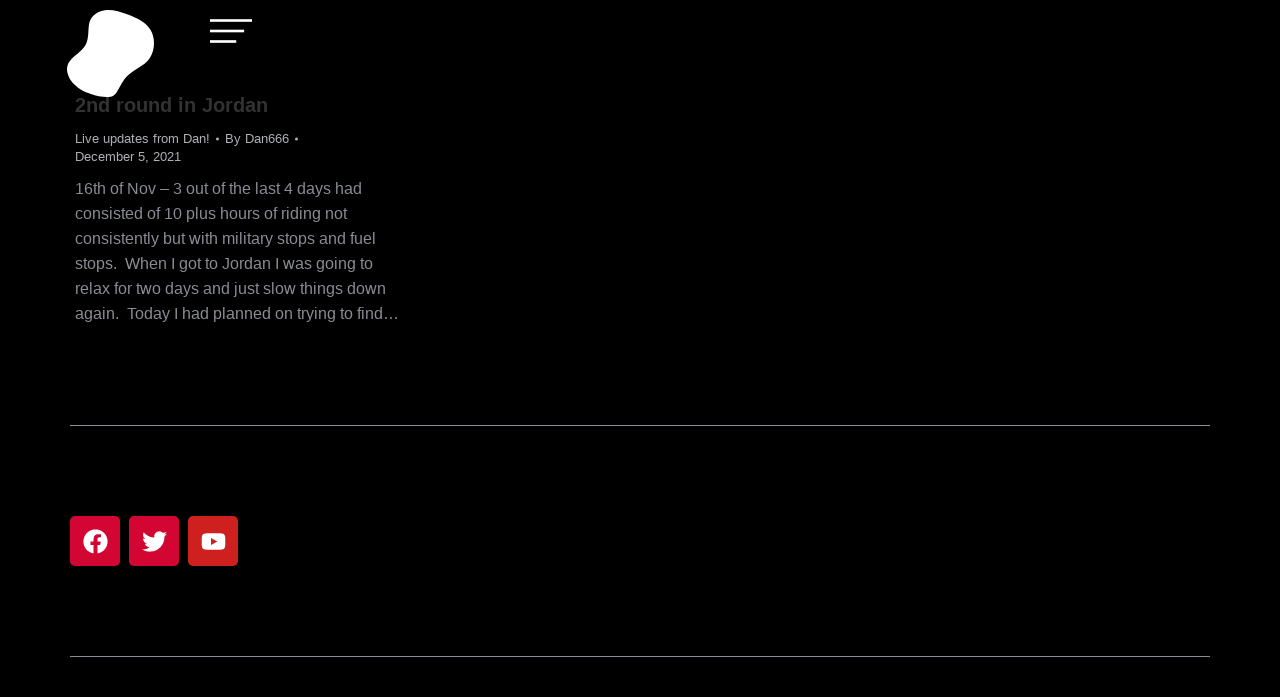

--- FILE ---
content_type: text/css
request_url: https://www.tattoodan.com/uploads/elementor/css/post-12.css?ver=1743682939
body_size: 4386
content:
.elementor-12 .elementor-element.elementor-element-9e575cf{--display:flex;--min-height:100px;--flex-direction:row;--container-widget-width:calc( ( 1 - var( --container-widget-flex-grow ) ) * 100% );--container-widget-height:100%;--container-widget-flex-grow:1;--container-widget-align-self:stretch;--flex-wrap-mobile:wrap;--justify-content:space-between;--align-items:center;--gap:0px 0px;--row-gap:0px;--column-gap:0px;--overlay-opacity:0.6;}.elementor-12 .elementor-element.elementor-element-9e575cf::before, .elementor-12 .elementor-element.elementor-element-9e575cf > .elementor-background-video-container::before, .elementor-12 .elementor-element.elementor-element-9e575cf > .e-con-inner > .elementor-background-video-container::before, .elementor-12 .elementor-element.elementor-element-9e575cf > .elementor-background-slideshow::before, .elementor-12 .elementor-element.elementor-element-9e575cf > .e-con-inner > .elementor-background-slideshow::before, .elementor-12 .elementor-element.elementor-element-9e575cf > .elementor-motion-effects-container > .elementor-motion-effects-layer::before{background-color:transparent;--background-overlay:'';background-image:linear-gradient(180deg, #000000 0%, #FFFFFF00 100%);}.elementor-12 .elementor-element.elementor-element-9e575cf:hover::before, .elementor-12 .elementor-element.elementor-element-9e575cf:hover > .elementor-background-video-container::before, .elementor-12 .elementor-element.elementor-element-9e575cf:hover > .e-con-inner > .elementor-background-video-container::before, .elementor-12 .elementor-element.elementor-element-9e575cf > .elementor-background-slideshow:hover::before, .elementor-12 .elementor-element.elementor-element-9e575cf > .e-con-inner > .elementor-background-slideshow:hover::before{--background-overlay:'';}.elementor-12 .elementor-element.elementor-element-9e575cf:hover{--overlay-opacity:0.8;}.elementor-12 .elementor-element.elementor-element-9e575cf, .elementor-12 .elementor-element.elementor-element-9e575cf::before{--overlay-transition:0.3s;}.elementor-12 .elementor-element.elementor-element-ae43ff0{--display:flex;--width:fit-content;--flex-direction:row;--container-widget-width:calc( ( 1 - var( --container-widget-flex-grow ) ) * 100% );--container-widget-height:100%;--container-widget-flex-grow:1;--container-widget-align-self:stretch;--flex-wrap-mobile:wrap;--align-items:center;--gap:0px 0px;--row-gap:0px;--column-gap:0px;--padding-top:0px;--padding-bottom:0px;--padding-left:0px;--padding-right:0px;}.elementor-12 .elementor-element.elementor-element-525c65f{--mask-position:center center;--mask-repeat:no-repeat;--mask-size:contain;--svg-width:200px;}.elementor-12 .elementor-element.elementor-element-525c65f .the7-svg-wrapper span{background:#FFFFFF;}.elementor-12 .elementor-element.elementor-element-5710caa{--display:flex;--width:fit-content;--flex-direction:row;--container-widget-width:initial;--container-widget-height:100%;--container-widget-flex-grow:1;--container-widget-align-self:stretch;--flex-wrap-mobile:wrap;--justify-content:flex-end;--gap:0px 0px;--row-gap:0px;--column-gap:0px;--padding-top:0px;--padding-bottom:0px;--padding-left:0px;--padding-right:0px;}.elementor-12 .elementor-element.elementor-element-892612d .elementor-icon{display:inline-flex;justify-content:center;align-items:center;font-size:42px;}.elementor-12 .elementor-element.elementor-element-892612d .elementor-icon i{color:#FFFFFF;}.elementor-12 .elementor-element.elementor-element-892612d .elementor-icon svg{fill:#FFFFFF;color:#FFFFFF;}.elementor-theme-builder-content-area{height:400px;}.elementor-location-header:before, .elementor-location-footer:before{content:"";display:table;clear:both;}@media(max-width:1024px){.elementor-12 .elementor-element.elementor-element-9e575cf{--flex-direction:row;--container-widget-width:initial;--container-widget-height:100%;--container-widget-flex-grow:1;--container-widget-align-self:stretch;--flex-wrap-mobile:wrap;}.elementor-12 .elementor-element.elementor-element-5710caa{--flex-direction:row;--container-widget-width:initial;--container-widget-height:100%;--container-widget-flex-grow:1;--container-widget-align-self:stretch;--flex-wrap-mobile:wrap;}}@media(max-width:767px){.elementor-12 .elementor-element.elementor-element-9e575cf{--min-height:70px;}.elementor-12 .elementor-element.elementor-element-525c65f{--svg-width:160px;}.elementor-12 .elementor-element.elementor-element-5710caa{--justify-content:flex-end;}.elementor-12 .elementor-element.elementor-element-892612d .elementor-icon{font-size:32px;}}

--- FILE ---
content_type: text/css
request_url: https://www.tattoodan.com/uploads/elementor/css/post-21.css?ver=1743682939
body_size: 2722
content:
.elementor-21 .elementor-element.elementor-element-b2f3fb6{--display:flex;--flex-direction:column;--container-widget-width:100%;--container-widget-height:initial;--container-widget-flex-grow:0;--container-widget-align-self:initial;--flex-wrap-mobile:wrap;--gap:0px 0px;--row-gap:0px;--column-gap:0px;--margin-top:-1px;--margin-bottom:0px;--margin-left:0px;--margin-right:0px;}.elementor-21 .elementor-element.elementor-element-b2f3fb6:not(.elementor-motion-effects-element-type-background), .elementor-21 .elementor-element.elementor-element-b2f3fb6 > .elementor-motion-effects-container > .elementor-motion-effects-layer{background-color:var( --e-global-color-15bf2d6 );}.elementor-21 .elementor-element.elementor-element-b2f3fb6.e-con{--flex-grow:0;--flex-shrink:0;}.elementor-21 .elementor-element.elementor-element-9cf3079{--display:flex;--flex-direction:row;--container-widget-width:initial;--container-widget-height:100%;--container-widget-flex-grow:1;--container-widget-align-self:stretch;--flex-wrap-mobile:wrap;--gap:30px 60px;--row-gap:30px;--column-gap:60px;border-style:solid;--border-style:solid;border-width:1px 0px 1px 0px;--border-top-width:1px;--border-right-width:0px;--border-bottom-width:1px;--border-left-width:0px;--padding-top:90px;--padding-bottom:90px;--padding-left:0px;--padding-right:0px;}.elementor-21 .elementor-element.elementor-element-769c986 .elementor-repeater-item-76b725a.elementor-social-icon{background-color:var( --e-global-color-primary );}.elementor-21 .elementor-element.elementor-element-769c986 .elementor-repeater-item-389297f.elementor-social-icon{background-color:var( --e-global-color-primary );}.elementor-21 .elementor-element.elementor-element-769c986{--grid-template-columns:repeat(0, auto);--grid-column-gap:5px;--grid-row-gap:0px;}.elementor-21 .elementor-element.elementor-element-769c986 .elementor-widget-container{text-align:center;}.elementor-21:not(.elementor-motion-effects-element-type-background), .elementor-21 > .elementor-motion-effects-container > .elementor-motion-effects-layer{background-color:#FFFFFF;}.elementor-theme-builder-content-area{height:400px;}.elementor-location-header:before, .elementor-location-footer:before{content:"";display:table;clear:both;}@media(max-width:1024px){.elementor-21 .elementor-element.elementor-element-9cf3079{--flex-direction:column;--container-widget-width:calc( ( 1 - var( --container-widget-flex-grow ) ) * 100% );--container-widget-height:initial;--container-widget-flex-grow:0;--container-widget-align-self:initial;--flex-wrap-mobile:wrap;--align-items:center;}}@media(max-width:767px){.elementor-21 .elementor-element.elementor-element-9cf3079{--flex-direction:column;--container-widget-width:100%;--container-widget-height:initial;--container-widget-flex-grow:0;--container-widget-align-self:initial;--flex-wrap-mobile:wrap;--gap:30px 30px;--row-gap:30px;--column-gap:30px;}}

--- FILE ---
content_type: text/css
request_url: https://www.tattoodan.com/uploads/elementor/css/post-2486.css?ver=1743682958
body_size: 13919
content:
.elementor-2486 .elementor-element.elementor-element-e7aa930{--display:flex;--min-height:100dvh;--justify-content:space-between;--gap:60px 60px;--row-gap:60px;--column-gap:60px;--padding-top:60px;--padding-bottom:60px;--padding-left:60px;--padding-right:60px;}.elementor-2486 .elementor-element.elementor-element-50dd0b1{width:auto;max-width:auto;top:0px;--mask-position:center center;--mask-repeat:no-repeat;--mask-size:contain;--svg-width:40px;--height:40px;}.elementor-2486 .elementor-element.elementor-element-50dd0b1 > .elementor-widget-container{margin:30px 30px 30px 30px;}.elementor-2486 .elementor-element.elementor-element-50dd0b1.elementor-element{--align-self:flex-end;}body:not(.rtl) .elementor-2486 .elementor-element.elementor-element-50dd0b1{right:0px;}body.rtl .elementor-2486 .elementor-element.elementor-element-50dd0b1{left:0px;}.elementor-2486 .elementor-element.elementor-element-50dd0b1 .the7-svg-wrapper span{background:#0000002E;}.elementor-2486 .elementor-element.elementor-element-6eb6b43 .dt-nav-menu > li > a{justify-content:flex-start;align-items:flex-start;text-align:left;--menu-position:flex-start;}.elementor-2486 .elementor-element.elementor-element-6eb6b43.dt-nav-menu_align-center .dt-icon-align-side .dt-nav-menu > li > a .item-content{padding:0 var(--icon-size);} .elementor-2486 .elementor-element.elementor-element-6eb6b43.dt-nav-menu_align-left .dt-icon-position-left.dt-icon-align-side .dt-nav-menu > li > a .item-content{margin:0 0 0 var(--icon-spacing);padding:0 0 0 var(--icon-size);} .elementor-2486 .elementor-element.elementor-element-6eb6b43.dt-nav-menu_align-right .dt-icon-position-left.dt-icon-align-side .dt-nav-menu > li > a .item-content{margin:0 0 0 var(--icon-spacing);padding:0 0 0 var(--icon-size);} .elementor-2486 .elementor-element.elementor-element-6eb6b43.dt-nav-menu_align-left .dt-icon-position-right.dt-icon-align-side .dt-nav-menu > li > a .item-content{margin:0 var(--icon-spacing) 0 0;padding:0 var(--icon-size) 0 0;} .elementor-2486 .elementor-element.elementor-element-6eb6b43.dt-nav-menu_align-right .dt-icon-position-right.dt-icon-align-side .dt-nav-menu > li > a .item-content{margin:0 var(--icon-spacing) 0 0;padding:0 var(--icon-size) 0 0;}.elementor-2486 .elementor-element.elementor-element-6eb6b43 .vertical-sub-nav{--sub-justify-content:flex-start;--sub-align-items:flex-start;--sub-text-align:left;--sub-menu-position:flex-start;}.elementor-2486 .elementor-element.elementor-element-6eb6b43 li > a .item-content > i, .elementor-2486 .elementor-element.elementor-element-6eb6b43 li > a .item-content > img, .elementor-2486 .elementor-element.elementor-element-6eb6b43 li > a .item-content > svg{display:flex;}.elementor-2486 .elementor-element.elementor-element-6eb6b43 .dt-nav-menu > li:not(:last-child){padding-bottom:calc(30px);margin-bottom:0;}.elementor-2486 .elementor-element.elementor-element-6eb6b43.widget-divider-yes .dt-nav-menu > li:first-child{padding-top:calc(30px/2);}.elementor-2486 .elementor-element.elementor-element-6eb6b43.widget-divider-yes .dt-nav-menu > li:last-child{padding-bottom:calc(30px/2);}.elementor-2486 .elementor-element.elementor-element-6eb6b43 .dt-nav-menu{--grid-row-gap:30px;}.elementor-2486 .elementor-element.elementor-element-6eb6b43 .dt-nav-menu li.depth-0 > a{--icon-margin:0 var(--icon-column-spacing) 0 0;--item-direction:row;--item-align:center;--sub-item-align:center;--item-justify:inherit;--icon-order:0;--icon-column-spacing:5px;--icon-column-size:16px;}.elementor-2486 .elementor-element.elementor-element-6eb6b43 .dt-nav-menu li.menu-item.depth-0 > a .item-content > i{font-size:16px;}.elementor-2486 .elementor-element.elementor-element-6eb6b43 .dt-nav-menu li.menu-item.depth-0 > a .item-content > img, .elementor-2486 .elementor-element.elementor-element-6eb6b43 .dt-nav-menu li.menu-item.depth-0 > a .item-content > svg{width:16px !important;height:16px!important;}.elementor-2486 .elementor-element.elementor-element-6eb6b43 .vertical-sub-nav > li:not(:last-child){padding-bottom:calc(0px);margin-bottom:0;--sub-grid-row-gap:0px;}.elementor-2486 .elementor-element.elementor-element-6eb6b43.sub-widget-divider-yes .vertical-sub-nav > li:first-child{padding-top:calc(0px/2);}.elementor-2486 .elementor-element.elementor-element-6eb6b43 .vertical-sub-nav .vertical-sub-nav > li:first-child{margin-top:calc(0px/2);padding-top:calc(0px/2);}.elementor-2486 .elementor-element.elementor-element-6eb6b43 .first-sub-item-border-hide .dt-nav-menu > li > .vertical-sub-nav > li:first-child{padding-top:0;}.elementor-2486 .elementor-element.elementor-element-6eb6b43.sub-widget-divider-yes .vertical-sub-nav > li:last-child{padding-bottom:calc(0px/2);}.elementor-2486 .elementor-element.elementor-element-6eb6b43 .vertical-sub-nav .vertical-sub-nav > li:last-child{margin-bottom:calc(0px/2);padding-bottom:calc(0px/2);}.elementor-2486 .elementor-element.elementor-element-6eb6b43.sub-widget-divider-yes .last-sub-item-border-hide .dt-nav-menu > li > .vertical-sub-nav > li:last-child{padding-bottom:0;}.elementor-2486 .elementor-element.elementor-element-6eb6b43 .dt-nav-menu > li > .vertical-sub-nav .vertical-sub-nav{margin-bottom:calc(-0px);}.elementor-2486 .elementor-element.elementor-element-6eb6b43 .dt-nav-menu .vertical-sub-nav {--icon-margin:0 var(--icon-column-spacing) 0 0;--item-direction:row;--item-align:center;--sub-item-align:center;--item-justify:inherit;--icon-order:0;--icon-column-spacing:5px;--icon-column-size:16px;}.elementor-2486 .elementor-element.elementor-element-6eb6b43 .vertical-sub-nav li.menu-item > a .item-content > i{font-size:16px;}.elementor-2486 .elementor-element.elementor-element-6eb6b43 .vertical-sub-nav li.menu-item > a .item-content > img, .elementor-2486 .elementor-element.elementor-element-6eb6b43 .vertical-sub-nav li.menu-item > a .item-content > svg{width:16px !important;height:16px!important;}.elementor-2486 .elementor-element.elementor-element-185a312{--display:flex;--flex-direction:row;--container-widget-width:initial;--container-widget-height:100%;--container-widget-flex-grow:1;--container-widget-align-self:stretch;--flex-wrap-mobile:wrap;--justify-content:flex-start;--gap:30px 30px;--row-gap:30px;--column-gap:30px;--flex-wrap:wrap;--padding-top:0px;--padding-bottom:0px;--padding-left:0px;--padding-right:0px;}.elementor-2486 .elementor-element.elementor-element-1d83b84 .elementor-icon{display:inline-flex;justify-content:center;align-items:center;font-size:32px;}.elementor-2486 .elementor-element.elementor-element-be8e6b7 .elementor-icon{display:inline-flex;justify-content:center;align-items:center;font-size:32px;}.elementor-2486 .elementor-element.elementor-element-e12e988 .elementor-icon{display:inline-flex;justify-content:center;align-items:center;font-size:32px;}#elementor-popup-modal-2486 .dialog-widget-content{animation-duration:0.5s;width:500px;}#elementor-popup-modal-2486{background-color:#00000040;justify-content:flex-end;align-items:center;pointer-events:all;}#elementor-popup-modal-2486 .dialog-message{width:500px;height:100dvh;align-items:flex-start;--scrollbar-thumb-color:#00000000;}@media(max-width:1024px){ .elementor-2486 .elementor-element.elementor-element-6eb6b43.dt-nav-menu_align-tablet-left .dt-icon-position-left.dt-icon-align-side .dt-nav-menu > li > a .item-content{margin:0 0 0 var(--icon-spacing);padding:0 0 0 var(--icon-size);} .elementor-2486 .elementor-element.elementor-element-6eb6b43.dt-nav-menu_align-tablet-right .dt-icon-position-left.dt-icon-align-side .dt-nav-menu > li > a .item-content{margin:0 0 0 var(--icon-spacing);padding:0 0 0 var(--icon-size);} .elementor-2486 .elementor-element.elementor-element-6eb6b43.dt-nav-menu_align-tablet-left .dt-icon-position-right.dt-icon-align-side .dt-nav-menu > li > a .item-content{margin:0 var(--icon-spacing) 0 0;padding:0 var(--icon-size) 0 0;} .elementor-2486 .elementor-element.elementor-element-6eb6b43.dt-nav-menu_align-tablet-right .dt-icon-position-right.dt-icon-align-side .dt-nav-menu > li > a .item-content{margin:0 var(--icon-spacing) 0 0;padding:0 var(--icon-size) 0 0;} .elementor-2486 .elementor-element.elementor-element-6eb6b43.dt-nav-menu_align-tablet-center .dt-icon-align-side .dt-nav-menu > li > a .item-content {margin:0 var(--icon-spacing);padding:0 var(--icon-size);} .elementor-2486 .elementor-element.elementor-element-6eb6b43.dt-sub-menu_align-tablet-left .dt-sub-icon-position-left.dt-sub-icon-align-side .vertical-sub-nav > li .item-content{margin:0 0 0 var(--sub-icon-spacing);padding:0 0 0 var(--sub-icon-size);} .elementor-2486 .elementor-element.elementor-element-6eb6b43.dt-sub-menu_align-tablet-right .dt-sub-icon-position-left.dt-sub-icon-align-side .vertical-sub-nav > li .item-content{margin:0 0 0 var(--sub-icon-spacing);padding:0 0 0 var(--sub-icon-size);} .elementor-2486 .elementor-element.elementor-element-6eb6b43.dt-sub-menu_align-tablet-left .dt-sub-icon-position-right.dt-sub-icon-align-side .vertical-sub-nav > li .item-content{margin:0 var(--sub-icon-spacing) 0 0;padding:0 var(--sub-icon-size) 0 0;} .elementor-2486 .elementor-element.elementor-element-6eb6b43.dt-sub-menu_align-tablet-right .dt-sub-icon-position-right.dt-sub-icon-align-side .vertical-sub-nav > li .item-content{margin:0 var(--sub-icon-spacing) 0 0;padding:0 var(--sub-icon-size) 0 0;} .elementor-2486 .elementor-element.elementor-element-6eb6b43.dt-sub-menu_align-tablet-center .dt-sub-icon-align-side .vertical-sub-nav > li .item-content {margin:0 var(--icon-spacing);padding:0 var(--sub-icon-size);}.elementor-2486 .elementor-element.elementor-element-185a312{--flex-direction:row;--container-widget-width:initial;--container-widget-height:100%;--container-widget-flex-grow:1;--container-widget-align-self:stretch;--flex-wrap-mobile:wrap;}}@media(max-width:767px){.elementor-2486 .elementor-element.elementor-element-e7aa930{--padding-top:30px;--padding-bottom:30px;--padding-left:30px;--padding-right:30px;}.elementor-2486 .elementor-element.elementor-element-50dd0b1 > .elementor-widget-container{margin:20px 20px 20px 20px;}.elementor-2486 .elementor-element.elementor-element-50dd0b1{--svg-width:30px;--height:30px;} .elementor-2486 .elementor-element.elementor-element-6eb6b43.dt-nav-menu_align-mobile-left .dt-icon-position-left.dt-icon-align-side .dt-nav-menu > li > a .item-content{margin:0 0 0 var(--icon-spacing);padding:0 0 0 var(--icon-size);} .elementor-2486 .elementor-element.elementor-element-6eb6b43.dt-nav-menu_align-mobile-right .dt-icon-position-left.dt-icon-align-side .dt-nav-menu > li > a .item-content{margin:0 0 0 var(--icon-spacing);padding:0 0 0 var(--icon-size);} .elementor-2486 .elementor-element.elementor-element-6eb6b43.dt-nav-menu_align-mobile-left .dt-icon-position-right.dt-icon-align-side .dt-nav-menu > li > a .item-content{margin:0 var(--icon-spacing) 0 0;padding:0 var(--icon-size) 0 0;} .elementor-2486 .elementor-element.elementor-element-6eb6b43.dt-nav-menu_align-mobile-right .dt-icon-position-right.dt-icon-align-side .dt-nav-menu > li > a .item-content{margin:0 var(--icon-spacing) 0 0;padding:0 var(--icon-size) 0 0;} .elementor-2486 .elementor-element.elementor-element-6eb6b43.dt-nav-menu_align-mobile-center .dt-icon-align-side.dt-icon-position-right .dt-nav-menu > li > a .item-content {margin:0 var(--icon-spacing);padding:0 var(--icon-size);} .elementor-2486 .elementor-element.elementor-element-6eb6b43.dt-nav-menu_align-mobile-center .dt-icon-align-side.dt-icon-position-left .dt-nav-menu > li > a .item-content {margin:0 var(--icon-spacing);padding:0 var(--icon-size);} .elementor-2486 .elementor-element.elementor-element-6eb6b43.dt-sub-menu_align-mobile-left .dt-sub-icon-position-left.dt-sub-icon-align-side .vertical-sub-nav > li .item-content{margin:0 0 0 var(--sub-icon-spacing);padding:0 0 0 var(--sub-icon-size);} .elementor-2486 .elementor-element.elementor-element-6eb6b43.dt-sub-menu_align-mobile-right .dt-sub-icon-position-left.dt-sub-icon-align-side .vertical-sub-nav > li .item-content{margin:0 0 0 var(--sub-icon-spacing);padding:0 0 0 var(--sub-icon-size);} .elementor-2486 .elementor-element.elementor-element-6eb6b43.dt-sub-menu_align-mobile-left .dt-sub-icon-position-right.dt-sub-icon-align-side .vertical-sub-nav > li .item-content{margin:0 var(--sub-icon-spacing) 0 0;padding:0 var(--sub-icon-size) 0 0;} .elementor-2486 .elementor-element.elementor-element-6eb6b43.dt-sub-menu_align-mobile-right .dt-sub-icon-position-right.dt-sub-icon-align-side .vertical-sub-nav > li .item-content{margin:0 var(--sub-icon-spacing) 0 0;padding:0 var(--sub-icon-size) 0 0;} .elementor-2486 .elementor-element.elementor-element-6eb6b43.dt-sub-menu_align-mobile-center .dt-sub-icon-align-side.dt-sub-icon-position-right .vertical-sub-nav > li .item-content {margin:0 var(--sub-icon-spacing);padding:0 var(--sub-icon-size);} .elementor-2486 .elementor-element.elementor-element-6eb6b43.dt-sub-menu_align-mobile-center .dt-sub-icon-align-side.dt-sub-icon-position-left .vertical-sub-nav > li .item-content {margin:0 var(--sub-icon-spacing);padding:0 var(--sub-icon-size);}.elementor-2486 .elementor-element.elementor-element-6eb6b43 .dt-nav-menu > li:not(:last-child){padding-bottom:calc(20px);margin-bottom:0;}.elementor-2486 .elementor-element.elementor-element-6eb6b43.widget-divider-yes .dt-nav-menu > li:first-child{padding-top:calc(20px/2);}.elementor-2486 .elementor-element.elementor-element-6eb6b43.widget-divider-yes .dt-nav-menu > li:last-child{padding-bottom:calc(20px/2);}.elementor-2486 .elementor-element.elementor-element-6eb6b43 .dt-nav-menu{--grid-row-gap:20px;}.elementor-2486 .elementor-element.elementor-element-185a312{--gap:20px 20px;--row-gap:20px;--column-gap:20px;}.elementor-2486 .elementor-element.elementor-element-1d83b84 .elementor-icon{font-size:24px;}.elementor-2486 .elementor-element.elementor-element-be8e6b7 .elementor-icon{font-size:24px;}.elementor-2486 .elementor-element.elementor-element-e12e988 .elementor-icon{font-size:24px;}#elementor-popup-modal-2486 .dialog-message{width:90vw;}#elementor-popup-modal-2486 .dialog-widget-content{width:90vw;}}

--- FILE ---
content_type: image/svg+xml
request_url: https://www.tattoodan.com/wp-content/themes/dt-the7/images/art-default.svg
body_size: 531
content:
<?xml version="1.0" encoding="utf-8"?>
<!-- Generator: Adobe Illustrator 27.2.0, SVG Export Plug-In . SVG Version: 6.00 Build 0)  -->
<svg version="1.1" id="visual" xmlns="http://www.w3.org/2000/svg" xmlns:xlink="http://www.w3.org/1999/xlink" x="0px" y="0px"
	 viewBox="0 0 600 600" style="enable-background:new 0 0 600 600;" xml:space="preserve">
<path d="M419.6,30.7c59,21.9,126.1,52.1,158.2,109c32.2,57.1,29.4,140.8-8.7,194.5c-37.9,53.8-111.1,77.6-155.2,122
	s-59.6,109.5-91.8,132.6s-106.7,5.7-157.2-10.3c-50.7-16-77.2-30.7-115.5-67.1C10.8,475-13.9,415.5,8.5,369.2s91.8-79.1,119.5-128
	c27.5-48.9,13.4-113.8,28.1-159.8c14.8-46,58.6-72.9,106-79.7C309.5-4.9,360.5,8.6,419.6,30.7"/>
</svg>
